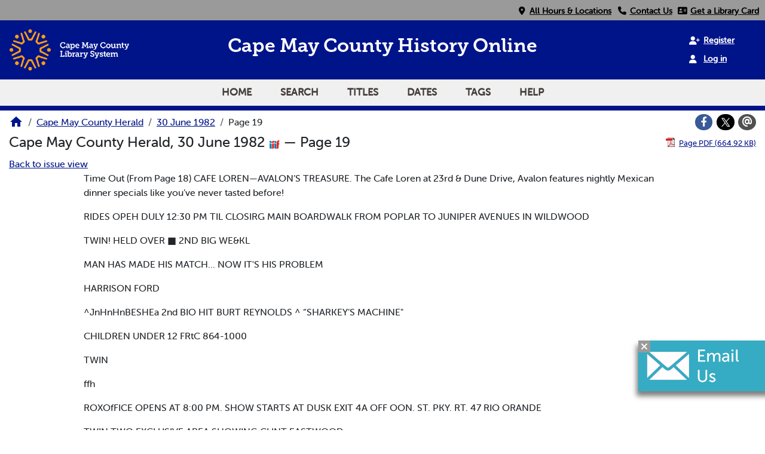

--- FILE ---
content_type: text/html; charset=utf-8
request_url: https://vdls.cmclibrary.org/?a=d&d=CMCH19820630.1.19
body_size: 6794
content:


<!DOCTYPE html>
<html dir="ltr" lang="en">
  <head>
    <title>Page 19 &mdash; Cape May County Herald 30 June 1982 &mdash; Cape May County Library </title>

    <meta charset="UTF-8" />
    <meta name="veridian-license" content="XXXXX-XXXXX-WFBL8-8LR1W" />
    <meta name="veridian-version" content="CVS-D2025.11.27.00.00.00" />
    <meta name="viewport" content="width=device-width, initial-scale=1, shrink-to-fit=no" />
    <meta name="description" content="Cape May County Library " />
    <meta name="bingbot" content="noarchive" />

    <!-- Canonical URL -->
    <link href="https://vdls.cmclibrary.org/?a=d&amp;d=CMCH19820630.1.19" rel="canonical" />

    

    
<link href="/custom/capemaycounty/web/favicon.ico?lmd=1626055188" rel="icon" />
<link href="/custom/capemaycounty/web/favicon.ico?lmd=1626055188" rel="shortcut icon" />


    
    <!-- Bootstrap CSS -->
    
      <link href="/custom/capemaycounty/web/style/bootstrap.min.css?lmd=1765159779" rel="stylesheet" type="text/css" />

    <!-- Core Veridian CSS -->
    <link href="/web/style/veridian.css?lmd=1765159708" rel="stylesheet" type="text/css" />
    

    
      <!-- jsSocials CSS files -->
      <link href="/web/style/font-awesome.min.css?lmd=1532571603" rel="stylesheet" type="text/css" />
      <link href="/web/style/jssocials.min.css?lmd=1765159708" rel="stylesheet" type="text/css" />
      <link href="/web/style/jssocials-theme-flat.min.css?lmd=1536104872" rel="stylesheet" type="text/css" />

    

    
    <!-- JQuery -->
    <script src="/web/script/jquery/jquery-3.5.1.min.js"></script>

    <!-- Bootstrap -->
    <script src="/web/script/bootstrap/bootstrap.bundle.min.js?lmd=1706577425"></script>

    <!-- Miscellaneous helper scripts -->
    <script src="/web/script/cooquery.js?lmd=1706577425"></script>

    <!-- Lazy loading -->
    <script src="/web/script/lozad/lozad-1.9.0.min.js"></script>

    <!-- Core Veridian Javascript -->
    <script src="/web/script/veridian-core.js?lmd=1765159708" id="veridiancorejs" data-core-data-json='
{
  "cgiArgD": "CMCH19820630.1.19",
  "cgiArgSrpos": "",

  "cookiePath": "/",

  "debug": false,

  "httpDomain": "vdls.cmclibrary.org",
  "httpVeridian": "/",
  "state": "",

  "loadingIndicatorHTML": "&lt;span role=\"log\"&gt;Loading...&lt;/span&gt;",
  "saveString": "Save",
  "savedString": "Saved",
  "savingString": "Saving...",
  "systemErrorString": "A system error has occurred; please contact the site maintainer.",
  "unsavedChangesString": "There are unsaved changes that will be lost if you continue."
}
'></script>

    <!-- Editable functionality; includes metadata editing which can be done anonymously if access rules are configured appropriately -->
    <script src="/web/script/veridian-editable.js?lmd=1694992589" id="veridianeditablejs" data-edit-value-unsaved-changes-string="Are you sure you want to navigate away from this form?

There are unsaved changes that will be lost if you continue.

Press OK to continue, or Cancel to stay on the current form.
"></script>

    <!-- Veridian user contribution/account Javascript, if any of the user-specific features are enabled -->
    
      <script src="/web/script/veridian-usercontribution.js?lmd=1765159708" id="veridianusercontributionjs" data-delete-section-comment-confirmation-string="Are you sure you want to delete this comment?" data-delete-section-tag-confirmation-string="Are you sure you want to delete this tag?"></script>
      
<script src="/web/script/veridian-unicode.js?lmd=1765159708"></script>
<script src="/web/script/veridian-useraccount.js?lmd=1765159708" id="veridianuseraccountjs" data-delete-user-list-confirmation-string="Are you sure you want to delete this list?" data-delete-user-list-item-confirmation-string="Are you sure you want to remove this list item?" data-disable-user-history-confirmation-string="Are you sure? All existing history entries will be removed."></script>


    <script src="/web/script/veridian-pagelevel.js?lmd=1694993515" id="veridianpageleveljs" data-document-OID="CMCH19820630" data-viewer-data-json='
{
  
  "sectionPageBlockAreas": {  }
}
'></script>

    
<link href="/custom/capemaycounty/web/style/capemaycounty.css?lmd=1765159779" rel="stylesheet" type="text/css" />
<link rel="stylesheet" href="https://use.typekit.net/fxd7fpq.css" />
<link rel="stylesheet" href="https://use.fontawesome.com/releases/v6.4.2/css/all.css" media="all" />
<link rel="stylesheet" href="https://use.fontawesome.com/releases/v6.4.2/css/v4-shims.css" media="all" />
<script src="/custom/capemaycounty/web/script/capemaycounty.js?lmd=1765159779"></script>

    

    
<!-- Google tag (gtag.js) -->
<script async src="https://www.googletagmanager.com/gtag/js?id=G-9FKKEZJQ8K"></script>
<script src="/web/script/veridian-gtag.js?lmd=1765159708" id="veridiangtagjs" data-primary-GA-ID="G-9FKKEZJQ8K" data-additional-GA-ID="" data-GA4-content-grouping-string="Cape May County Herald"></script>

    
  </head>

  <body>
    <div class="skiplink"><a class="visually-hidden-focusable" href="#content">Skip to main content</a></div>


  
  <header id="header">
    
  <div id="headertopcell">
    <div id="uppermenu" class="documentdisplay">
      <a id="locationmenuitem" class="menuitem" href="https://cmcl.org/locations" rel="noopener">
        <i class="fa fa-fw fa-map-marker"></i>&nbsp;<span>All Hours & Locations</span></a>
      <a id="contactmenuitem" class="menuitem" href="https://cmcl.org/departments" target="_blank" rel="noopener">
        <i class="fa fa-fw fa-phone"></i>&nbsp;<span>Contact Us</span></a>
      <a id="librarycardmenuitem" class="menuitem" href="https://cat.cmclibrary.org/mobile/Registration" title="Click here to get a library card!" target="_blank" rel="noopener">
        <i class="fa fa-fw fa-address-card"></i>&nbsp;<span>Get a Library Card</span></a>
    </div>
  </div>

    <div id="headerbottomcell">
      <a id="logolink" href="https://www.cmcl.org/"><img id="library-logo" src="/custom/capemaycounty/web/images/CMCL_Logo_RGB.png" alt="Cape May County Library Home" title="Cape May County Library " /></a>
      
  <div id="headerbottomcelltitle" class="pagetitles">
    <h1><span id="title-big">Cape May County History Online</span></h1>
    <h1><span id="title-small">Cape May County <br> History Online</span></h1>
  </div>

      

  <div id="userlinks" class="hiddenwhensmall d-print-none">
    
      <a class="registerlink" href="/?a=ur&amp;command=ShowRegisterNewUserPage&amp;opa=a%3Dd%26d%3DCMCH19820630.1.19&amp;"><i class="fa-solid fa-user-plus"></i> &nbsp;<span>Register</span></a> <a class="loginlink" href="/?a=a&amp;command=ShowAuthenticateUserPage&amp;opa=a%3Dd%26d%3DCMCH19820630.1.19&amp;"><i class="fa-solid fa-user"></i> &nbsp;<span>Log in</span></a>
  </div>

      
<div id="navbarcollapsed" class="dropdown d-print-none hiddenwhennotsmall">
  <a class="dropdown-toggle" data-bs-toggle="dropdown" href="#navbarcollapseddropdown" role="button" aria-haspopup="true" aria-expanded="false" title="Navigation menu" aria-label="Navigation menu"><svg class="svgicon touchclickable" height="24" viewBox="0 0 24 24" width="24" aria-label="Navigation menu" role="img"><title>Navigation menu</title><path d="M0 0h24v24H0z" fill="none"/><path d="M3 18h18v-2H3v2zm0-5h18v-2H3v2zm0-7v2h18V6H3z"/></svg></a>
  <nav id="navbarcollapseddropdown" class="dropdown-menu">
    
  <a class="dropdown-item " href="/?a=p&amp;p=home&amp;">Home</a>
  <a class="dropdown-item " href="/?a=q&amp;">Search</a>
  <a class="dropdown-item " href="/?a=cl&amp;cl=CL1&amp;">Titles</a>
  <a class="dropdown-item " href="/?a=cl&amp;cl=CL2&amp;">Dates</a>
  <a class="dropdown-item " href="/?a=scl&amp;scl=Tags&amp;">Tags</a>
  <a class="helplink dropdown-item " data-help-section="all" href="/?a=p&amp;p=help&amp;#all">Help</a>
  <!-- CAPEMAYCOUNTY CUSTOMISATION: Moving the login and registration links down to the navbar -->
  <div class="dropdown-divider"></div>
  
    
      <a class="dropdown-item " href="/?a=ur&amp;command=ShowRegisterNewUserPage&amp;opa=a%3Dd%26d%3DCMCH19820630.1.19&amp;">Register</a>
      <a class="dropdown-item " href="/?a=a&amp;command=ShowAuthenticateUserPage&amp;opa=a%3Dd%26d%3DCMCH19820630.1.19&amp;">Log in</a>

  </nav>
</div>

    </div>
    
<div id="navbar" class="d-print-none hiddenwhensmall">
  <nav>
    
<ul id="navbarentries" class="nav">
  <!-- CAPEMAYCOUNTY CUSTOMISATION: Add home link -->
  <li class="nav-item"><a class="nav-link " href="/?a=p&amp;p=home&amp;">Home</a></li>
  <li class="nav-item"><a class="nav-link " href="/?a=q&amp;">Search</a></li>
  <li class="nav-item"><a class="nav-link " href="/?a=cl&amp;cl=CL1&amp;">Titles</a></li>
  <li class="nav-item"><a class="nav-link " href="/?a=cl&amp;cl=CL2&amp;">Dates</a></li>
  <li class="nav-item"><a class="nav-link " href="/?a=scl&amp;scl=Tags&amp;">Tags</a></li>
  <li class="nav-item"><a class="helplink nav-link " data-help-section="all" href="/?a=p&amp;p=help&amp;#all">Help</a></li>
</ul>

  </nav>
</div>

  </header>
  <main>
    <div id="content">
      <nav id="breadcrumbscell" class="d-print-none">
        
<ol class="breadcrumb commonedging"><li class="breadcrumb-item"><a href="/?a=p&amp;p=home&amp;" title="Cape May County Library "><svg class="svgicon " height="24" viewBox="0 0 24 24" width="24" aria-label="Cape May County Library " role="img"><title>Cape May County Library </title><path d="M10 20v-6h4v6h5v-8h3L12 3 2 12h3v8z"/><path d="M0 0h24v24H0z" fill="none"/></svg></a></li>

  <li class="breadcrumb-item"><a  href="/?a=cl&amp;cl=CL1&amp;sp=CMCH&amp;">Cape May County Herald</a></li><li class="breadcrumb-item"><a  href="/?a=d&amp;d=CMCH19820630&amp;">30 June 1982</a></li><li class="breadcrumb-item">Page 19</li>
</ol>

        <div id="socialbookmarkscell" class="commonedging">

  <div id="socialbookmarks"><!-- Filled by the following jsSocials code --></div>
  <script src="/web/script/jssocials.min.js?lmd=1765159708"></script>
  <script src="/web/script/veridian-jssocials.js?lmd=1765159708"></script>
</div>
      </nav>



<div class="widthrestrictionnone">

<div id="pagecontent" class="commonedging">
  <div id="documentdisplayheader" class=""><h1>Cape May County Herald, 30 June 1982 <a href="https://vdls.cmclibrary.org/iiif/issue/CMCH19820630/manifest.json?manifest=https%3A%2F%2Fvdls.cmclibrary.org%2Fiiif%2Fissue%2FCMCH19820630%2Fmanifest.json" rel="noopener" target="_blank"><img class="iiificon" alt="IIIF issue link" src="/web/images/iiif-logo.png" /></a> &mdash; Page 19</h1> <div id="documentdisplayheaderlinks"><a  class="pdflink" href="/?a=is&amp;oid=CMCH19820630.1.19&amp;type=staticpdf&amp;" rel="noopener" target="_blank"><span class="hiddenwhensmall">Page PDF (664.92 KB)</span></a></div></div>


<div id="documentdisplaycontentheader" class="d-print-none">
  
    <!-- Must be redirected from another view - hide the normal controls -->
    <div><a class="d-print-none" href="/?a=d&amp;d=CMCH19820630.1.19&amp;">Back to issue view</a></div>

  
</div>



<!-- Depending on the st (show text) argument, display either the page-level images or text -->

  

<div class="widthrestrictiondefault">

  
  <p dir="auto">Time Out (From Page 18) CAFE LOREN—AVALON’S TREASURE. The Cafe Loren at 23rd &amp; Dune Drive, Avalon features nightly Mexican dinner specials like you’ve never tasted before!</p><p dir="auto">RIDES OPEH DULY 12:30 PM TIL CLOSIRG MAIN BOARDWALK FROM POPLAR TO JUNIPER AVENUES IN WILDWOOD</p><p dir="auto">TWIN! HELD OVER ■ 2ND BIG WE&amp;KL</p><p dir="auto">MAN HAS MADE HIS MATCH... NOW IT'S HIS PROBLEM</p><p dir="auto">HARRISON FORD</p><p dir="auto">^JnHnHnBESHEa 2nd BIO HIT BURT REYNOLDS ^ “SHARKEY’S MACHINE"</p><p dir="auto">CHILDREN UNDER 12 FRtC 864-1000</p><p dir="auto">TWIN</p><p dir="auto">ffh</p><p dir="auto">ROXOfFICE OPENS AT 8:00 PM. SHOW STARTS AT DUSK EXIT 4A OFF OON. ST. PKY. RT. 47 RIO ORANDE</p><p dir="auto">TWIN TWO EXCLUSIVE AREA SHOWING CLINT EASTWOOD</p><p dir="auto">2nd BIO HIT</p><p dir="auto">“War Lonb Of Tha 21at Cairiury (fbi</p><p dir="auto">This fine restaurant offers food thal is excitingly differenf, such as Flounder DuJour (including soup A salad for just $7.50), Chicken &amp; Mushroom Crepes (with soub &amp; salad for *5 50) and a delightful Ravioli with Sausage (including soup &amp; salad) for $6 50. Everything is made from scratch, with imagination and flair Altogether, an OOUiandlng choice. Brunch Saturday &amp; Sunday 10:50 to THE PETER SHIELDS INN-RIGHT BY THE ATLANTIC. Whether you go for atmosphere, outstanding food, or a combination. Ihe Peler Shields Inn, at 1.101 ' Beach Avenue, Cape May is Ihe perfect place for dinner cocktails, or bed &amp; breakfast. The romantic inn offers charming rooms, authentically restored to the grand elegance of the past, where diners enjoy traditional American cuisine and seafood, especial- '. ly prepared by an outstanding staff. Good conversation seems to be the hallmark as diners relax, recalling Ihe good limes of the past as well as enjoying Ihe greai momenls of summertime.</p><p dir="auto">TRIDI-JO'S Casa D’Amici (HOUSE OF FRIENDS) Delicious Italian Food — Everything Homemade Try our CLAMS &amp; SPAGHETTI with white sauce and th« Individual Six* Pixza Informal Dining 206 - 97th Street, Stone Harbor, NJ 08247 Open Daily . 12 noon to 12 AM 368-1303</p><p dir="auto">effiEbORen /// c</p><p dir="auto">&lt;' f : \ LKitw* [&gt;iw AVoton N J Phone 60T ‘Hi / 8??8 ’ THIS SEASON'S SPECIALS: EARLY BIRD DINNERS Chicken &amp; Mushroom Crepes, Soup end Salad $fi,50 Ravioli &amp; Sausage, Soup, Salad $640 Rounder DuJour, Soup, Salad $7.60 NIGHRY MEXICAN DINNER SPECIALS From $6.95 Dinner Evety Nighl from 5 to id pm Early Bird Dinner 5 to 7 pm Brunch Saturday &amp; Sunday 10:30 to 1:30</p><p dir="auto">WSA and MASTERCARD Accepted</p><p dir="auto">Grand Opening, June 30th</p><p dir="auto">THE TOP-O-THE-ROCK</p><p dir="auto">Featuring the “Visions" for their 4th consecutive season! Direct from "Harrah's" to the Rock'n Chair: The Visions Ore back for the whole season. This is good news to the hundreds of you who have danced to this exceptionally talented group) And o guoranteed surprise for</p><p dir="auto">those who haven't yet caught their act.</p><p dir="auto">Sal Anthony and the Visions features Sal Anthony, Keyboard and vocdls; Mike Cent!, bdss guitar and vocdls; Bobby Rlchardo, drums and Vbcals The Visions do it all, and do it better than any group you've ever hearfl! So come to the Top-O-The-Rock, 9:30 pm June 30th.</p><p dir="auto">From 9:30 pm, all prinks V2 price and free hors d'oeuvres. Opening Night Only, June 30th, at the Top-O-The-Rock!</p><p dir="auto">THF •ROCK’N CHAIR 24th &amp; Dune Drive Avalon. NJ. 967-7333</p>

</div>




  </div>

</div>



      <!-- Chat Pennant -->
      <div id="modalref">
        <button id="chatcloser" aria-label="Close"><i class="fa-solid fa-xmark"></i></button>
        <a href="/cdn-cgi/l/email-protection#215344474453444f424461424c424d4843534053580f4e5346" id="islpronto_link">
          <img alt="Live chat" id="islpronto_image" src="/custom/capemaycounty/web/images/islpronto-email.jpg"/>
        </a>
        <script data-cfasync="false" src="/cdn-cgi/scripts/5c5dd728/cloudflare-static/email-decode.min.js"></script><script src="https://assist.jerseyconnect.net/live/islpronto/public/chat.js?d=cmclibrary.org&amp;bprefix=catalog_"></script>
      </div>
    </div>
  </main>
  <footer id="footer" >
    <div id="footertop">
      <div>
        <h3>About Us</h3>
        <ul>
          <li><a href="https://cmcl.org/employment">Employment</a></li>
          <li><a href="https://cmcl.org/research/history">Library History</a></li>
          <li><a href="https://cmcl.org/locations">Locations & Hours</a></li>
          <li><a href="https://cmcl.org/outreach">Outreach & Press</a></li>
          <li><a href="https://cmcl.org/employment">Requests for Proposals</a></li>
        </ul>
      </div>
      <div>
        <h3>Policies</h3>
        <ul>
          <li><a href="https://cmcl.org/research/admin">Budget & Commission</a></li>
          <li><a href="https://cmcl.org/eventspolicy">Events Policy</a></li>
          <li><a href="https://cmcl.org/policy">Library & Materials Policy</a></li>
          <li><a href="https://cmcl.org/servicespolicy">Notary & Proctoring Policy</a></li>
          <li><a href="https://cmcl.org/techpolicy">Technology Policy</a></li>
        </ul>
      </div>
      <div>
        <h3>Services</h3>
        <ul>
          <li><a href="https://cmcl.org/tech/make">Makerspace</a></li>
          <li><a href="https://cmcl.org/tech/mobileprint">Print from Anywhere</a></li>
          <li><a href="https://cmcl.org/tech/other">Notary & Proctoring</a></li>
          <li><a href="https://cmcl.org/tech">Scan, Email, & Fax</a></li>
          <li><a href="https://cmcl.org/tech/help">Tech Help</a></li>
        </ul>
      </div>
      <div>
        <h3>Contact Us</h3>
        <ul>
          <li><a href="https://cmcl.org/departments" title="Departmental Directory">Departmental Directory</a></li>
          <li><a href="Tel:6094636350" title="Phone Number - Call us!">Phone: 609-463-6350</a></li>
          <li><a href="/cdn-cgi/l/email-protection#1f6d7a797a6d7a717c7a5f7c727c73767d6d7e6d6631706d78" title="Email address">Email Us</a></li>
        </ul>
        <div id="footertopsocials">
          <a href="https://discord.gg/vY4J9r3SpD" title="Discord"> <img class="socials" alt="Discord icon" src="/custom/capemaycounty/web/images/discord.png" /></a>
          <a href="https://www.facebook.com/cmcountylibrary?ref=hl" title="Facebook"> <i class="fa-brands fa-square-facebook fa-fw socials" aria-hidden="true"></i></a>
          <a href="https://instagram.com/cmclibrary" title="Instagram"><i class="fa-brands fa-instagram fa-fw socials" aria-hidden="true"></i></a>
          <a href="https://www.pinterest.com/cmclibrary/" title="Pinterest"><i class="fa-brands fa-square-pinterest fa-fw socials" aria-hidden="true"></i></a>
          <a href="https://youtube.com/user/cmclibrary" title="Youtube"><i class="fa-brands fa-youtube fa-fw socials" aria-hidden="true"></i></a>
        </div>
      </div>
    </div>
    <ul id="footercontent" class="commonedging d-print-none">
      <li id="footercopyright">&copy; 2008-2026 <a class="footerlink" href="https://veridiansoftware.com" rel="noopener" target="_blank">DL Consulting.</a> All rights reserved.</li>
      <li id="footerpoweredby">Powered by <a class="footerlink" href="https://veridiansoftware.com" rel="noopener" target="_blank">Veridian</a></li>
      <li id="footerprivacy"><a class="privacylink footerlink" data-privacy-section="all" href="/?a=p&amp;p=privacy&amp;#all">Privacy policy</a> | <a class="termslink footerlink" data-terms-section="all" href="/?a=p&amp;p=terms&amp;#all">Terms of use</a></li>
    </ul>
  </footer>


    
<div id="alertpopup" class="modal" tabindex="-1" role="alert" aria-atomic="true" aria-labelledby="alertpopuplabel" aria-hidden="true">
  <div class="modal-dialog modal-lg" role="document">
    <div class="modal-content">
      <div class="modal-header">
        <h2 id="alertpopuplabel" class="modal-title">Alert</h2>
        <button type="button" class="btn-close" data-bs-dismiss="modal" aria-label="Close"></button>
      </div>
      <div class="popupcontent modal-body">
        <p id="alertpopupmessage"><!-- Filled by openAlertPopup() when the popup is opened --></p><div id="alertpopupbuttoncontainer"><input class="btn btn-primary button250" data-bs-dismiss="modal" type="button" value="OK" /></div>
      </div>
    </div>
  </div>
</div>

    
<div id="editvaluepopup" class="modal" tabindex="-1" role="dialog" aria-labelledby="editvaluepopuplabel" aria-hidden="true">
  <div class="modal-dialog modal-lg" role="document">
    <div class="modal-content">
      <div class="modal-header">
        <h2 id="editvaluepopuplabel" class="modal-title">Edit</h2>
        <button type="button" class="btn-close" data-bs-dismiss="modal" aria-label="Close"></button>
      </div>
      <div class="popupcontent modal-body">
        <!-- Filled by AJAX when the popup is opened -->
      </div>
    </div>
  </div>
</div>

    
<div id="helppopup" class="modal" tabindex="-1" role="dialog" aria-labelledby="helppopuplabel" aria-hidden="true">
  <div class="modal-dialog modal-lg" role="document">
    <div class="modal-content">
      <div class="modal-header">
        <h2 id="helppopuplabel" class="modal-title">Help</h2>
        <button type="button" class="btn-close" data-bs-dismiss="modal" aria-label="Close"></button>
      </div>
      <div class="popupcontent modal-body">
        <!-- Filled by openHelpPopup() -->
      </div>
    </div>
  </div>
</div>

    
<div id="privacypopup" class="modal" tabindex="-1" role="dialog" aria-labelledby="privacypopuplabel" aria-hidden="true">
  <div class="modal-dialog modal-lg" role="document">
    <div class="modal-content">
      <div class="modal-header">
        <h2 id="privacypopuplabel" class="modal-title">Privacy policy</h2>
        <button type="button" class="btn-close" data-bs-dismiss="modal" aria-label="Close"></button>
      </div>
      <div class="popupcontent modal-body">
        <!-- Filled by openPrivacyPopup() -->
      </div>
    </div>
  </div>
</div>

    
<div id="termspopup" class="modal" tabindex="-1" role="dialog" aria-labelledby="termspopuplabel" aria-hidden="true">
  <div class="modal-dialog modal-lg" role="document">
    <div class="modal-content">
      <div class="modal-header">
        <h2 id="termspopuplabel" class="modal-title">Terms of use</h2>
        <button type="button" class="btn-close" data-bs-dismiss="modal" aria-label="Close"></button>
      </div>
      <div class="popupcontent modal-body">
        <!-- Filled by openTermsPopup() -->
      </div>
    </div>
  </div>
</div>

    

    
      
        
<div id="adduserlistitemspopup" class="modal" tabindex="-1" role="dialog" aria-labelledby="adduserlistitemspopuplabel" aria-hidden="true">
  <div class="modal-dialog modal-lg" role="document">
    <div class="modal-content">
      <div class="modal-header">
        <h2 id="adduserlistitemspopuplabel" class="modal-title">Add to private list</h2>
        <button type="button" class="btn-close" data-bs-dismiss="modal" aria-label="Close"></button>
      </div>
      <div class="popupcontent modal-body">
        <!-- Filled by openAddUserListItemsPopup() -->
      </div>
    </div>
  </div>
</div>

        
<div id="moveuserlistitempopup" class="modal" tabindex="-1" role="dialog" aria-labelledby="moveuserlistitempopuplabel" aria-hidden="true">
  <div class="modal-dialog modal-lg" role="document">
    <div class="modal-content">
      <div class="modal-header">
        <h2 id="moveuserlistitempopuplabel" class="modal-title">Move to another list</h2>
        <button type="button" class="btn-close" data-bs-dismiss="modal" aria-label="Close"></button>
      </div>
      <div class="popupcontent modal-body">
        <!-- Filled by openMoveUserListItemPopup() -->
      </div>
    </div>
  </div>
</div>


    

    
      
        <!-- 
Elapsed time: 0.024281s
User time: 0.024552s
System time: 0.003928s
Children user time: 0.000000s
Children system time: 0.000000s
 -->

  <script data-cfasync="false" src="/cdn-cgi/scripts/5c5dd728/cloudflare-static/email-decode.min.js"></script><script defer src="https://static.cloudflareinsights.com/beacon.min.js/vcd15cbe7772f49c399c6a5babf22c1241717689176015" integrity="sha512-ZpsOmlRQV6y907TI0dKBHq9Md29nnaEIPlkf84rnaERnq6zvWvPUqr2ft8M1aS28oN72PdrCzSjY4U6VaAw1EQ==" data-cf-beacon='{"version":"2024.11.0","token":"9257b87e9f794d5e86200f94f2274ce0","r":1,"server_timing":{"name":{"cfCacheStatus":true,"cfEdge":true,"cfExtPri":true,"cfL4":true,"cfOrigin":true,"cfSpeedBrain":true},"location_startswith":null}}' crossorigin="anonymous"></script>
</body>
</html>

